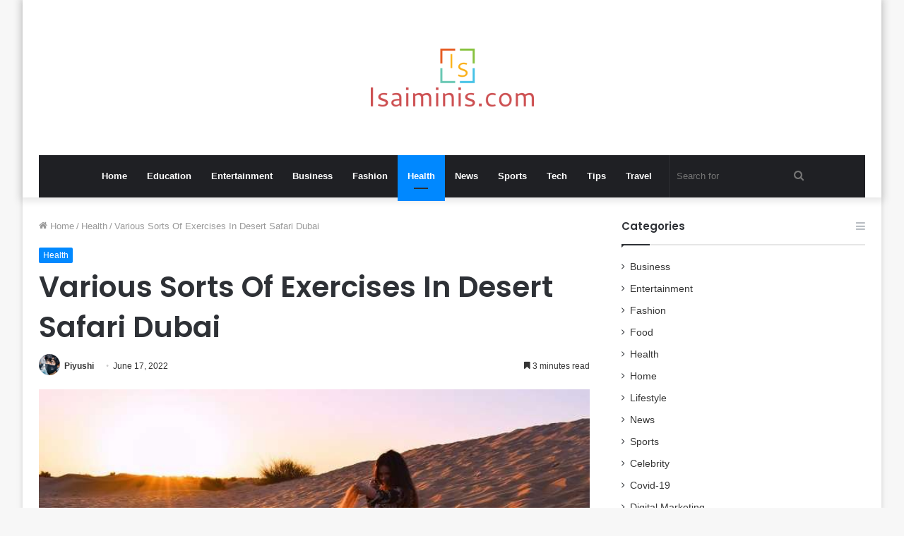

--- FILE ---
content_type: text/html; charset=UTF-8
request_url: https://isaiminis.com/various-sorts-of-exercises-in-desert-safari-dubai.html
body_size: 16491
content:
<!DOCTYPE html>
<html lang="en-US" class="" data-skin="light" prefix="og: http://ogp.me/ns#" prefix="og: https://ogp.me/ns#">
<head>
    <meta name="Code word" content="Proverka Gogetlinks 328516" />
	<meta name="google-site-verification" content="2BZPdODayuTsS5O6mZWTdxLJ873eXDKt_YFY7bvGyMU" />
	<meta charset="UTF-8" />
	<link rel="profile" href="https://gmpg.org/xfn/11" />
		<style>img:is([sizes="auto" i], [sizes^="auto," i]) { contain-intrinsic-size: 3000px 1500px }</style>
	
            <script data-no-defer="1" data-ezscrex="false" data-cfasync="false" data-pagespeed-no-defer data-cookieconsent="ignore">
                var ctPublicFunctions = {"_ajax_nonce":"a84749c7c4","_rest_nonce":"a1467c829b","_ajax_url":"\/wp-admin\/admin-ajax.php","_rest_url":"https:\/\/isaiminis.com\/wp-json\/","data__cookies_type":"native","data__ajax_type":"admin_ajax","data__bot_detector_enabled":0,"data__frontend_data_log_enabled":1,"cookiePrefix":"","wprocket_detected":false,"host_url":"isaiminis.com","text__ee_click_to_select":"Click to select the whole data","text__ee_original_email":"The original one is","text__ee_got_it":"Got it","text__ee_blocked":"Blocked","text__ee_cannot_connect":"Cannot connect","text__ee_cannot_decode":"Can not decode email. Unknown reason","text__ee_email_decoder":"CleanTalk email decoder","text__ee_wait_for_decoding":"The magic is on the way, please wait for a few seconds!","text__ee_decoding_process":"Decoding the contact data, let us a few seconds to finish."}
            </script>
        
            <script data-no-defer="1" data-ezscrex="false" data-cfasync="false" data-pagespeed-no-defer data-cookieconsent="ignore">
                var ctPublic = {"_ajax_nonce":"a84749c7c4","settings__forms__check_internal":"0","settings__forms__check_external":"0","settings__forms__force_protection":0,"settings__forms__search_test":"1","settings__data__bot_detector_enabled":0,"settings__sfw__anti_crawler":0,"blog_home":"https:\/\/isaiminis.com\/","pixel__setting":"3","pixel__enabled":false,"pixel__url":"https:\/\/moderate10-v4.cleantalk.org\/pixel\/ac4f73eb0a0bd6b51cead4ea001a2b23.gif","data__email_check_before_post":"1","data__email_check_exist_post":1,"data__cookies_type":"native","data__key_is_ok":true,"data__visible_fields_required":true,"wl_brandname":"Anti-Spam by CleanTalk","wl_brandname_short":"CleanTalk","ct_checkjs_key":365253167,"emailEncoderPassKey":"96fcfaac5ac731b470d3c5f8b8194e73","bot_detector_forms_excluded":"W10=","advancedCacheExists":false,"varnishCacheExists":false,"wc_ajax_add_to_cart":false}
            </script>
        
<!-- Search Engine Optimization by Rank Math - https://rankmath.com/ -->
<title>Various Sorts Of Exercises In Desert Safari Dubai</title>
<meta name="description" content="Arabian Nights Dubai Desert Safari is one of the main vacation goals to see and these are recorded under different classes like the best morning time safari,"/>
<meta name="robots" content="follow, index, max-snippet:-1, max-video-preview:-1, max-image-preview:large"/>
<link rel="canonical" href="https://isaiminis.com/various-sorts-of-exercises-in-desert-safari-dubai.html" />
<meta property="og:locale" content="en_US" />
<meta property="og:type" content="article" />
<meta property="og:title" content="Various Sorts Of Exercises In Desert Safari Dubai" />
<meta property="og:description" content="Arabian Nights Dubai Desert Safari is one of the main vacation goals to see and these are recorded under different classes like the best morning time safari," />
<meta property="og:url" content="https://isaiminis.com/various-sorts-of-exercises-in-desert-safari-dubai.html" />
<meta property="og:site_name" content="Isaimini" />
<meta property="article:publisher" content="https://www.facebook.com/tamilsongs.audio/" />
<meta property="article:author" content="https://www.facebook.com/tamilsongs.audio/" />
<meta property="article:section" content="Health" />
<meta property="og:updated_time" content="2022-06-18T15:39:16+06:00" />
<meta property="og:image" content="https://isaiminis.com/wp-content/uploads/2022/06/dubai-desert-safari-10.jpg" />
<meta property="og:image:secure_url" content="https://isaiminis.com/wp-content/uploads/2022/06/dubai-desert-safari-10.jpg" />
<meta property="og:image:width" content="700" />
<meta property="og:image:height" content="428" />
<meta property="og:image:alt" content="Various Sorts Of Exercises In Desert Safari Dubai" />
<meta property="og:image:type" content="image/jpeg" />
<meta name="twitter:card" content="summary_large_image" />
<meta name="twitter:title" content="Various Sorts Of Exercises In Desert Safari Dubai" />
<meta name="twitter:description" content="Arabian Nights Dubai Desert Safari is one of the main vacation goals to see and these are recorded under different classes like the best morning time safari," />
<meta name="twitter:site" content="@isaiminis" />
<meta name="twitter:creator" content="@isaiminis" />
<meta name="twitter:image" content="https://isaiminis.com/wp-content/uploads/2022/06/dubai-desert-safari-10.jpg" />
<meta name="twitter:label1" content="Written by" />
<meta name="twitter:data1" content="Piyushi" />
<meta name="twitter:label2" content="Time to read" />
<meta name="twitter:data2" content="3 minutes" />
<script type="application/ld+json" class="rank-math-schema">{"@context":"https://schema.org","@graph":[{"@type":"BreadcrumbList","@id":"https://isaiminis.com/various-sorts-of-exercises-in-desert-safari-dubai.html#breadcrumb","itemListElement":[{"@type":"ListItem","position":"1","item":{"@id":"https://isaiminis.com","name":"Home"}},{"@type":"ListItem","position":"2","item":{"@id":"https://isaiminis.com/health","name":"Health"}},{"@type":"ListItem","position":"3","item":{"@id":"https://isaiminis.com/various-sorts-of-exercises-in-desert-safari-dubai.html","name":"Various Sorts Of Exercises In Desert Safari Dubai"}}]}]}</script>
<!-- /Rank Math WordPress SEO plugin -->

<link rel="alternate" type="application/rss+xml" title="Isaimini &raquo; Feed" href="https://isaiminis.com/feed" />

<meta property="og:title" content="Various Sorts Of Exercises In Desert Safari Dubai - Isaimini" />
<meta property="og:type" content="article" />
<meta property="og:description" content="Arabian Nights Dubai Desert Safari is one of the main vacation goals to see and these are recorded u" />
<meta property="og:url" content="https://isaiminis.com/various-sorts-of-exercises-in-desert-safari-dubai.html" />
<meta property="og:site_name" content="Isaimini" />
<meta property="og:image" content="https://isaiminis.com/wp-content/uploads/2022/06/dubai-desert-safari-10.jpg" />
<script type="text/javascript">
/* <![CDATA[ */
window._wpemojiSettings = {"baseUrl":"https:\/\/s.w.org\/images\/core\/emoji\/16.0.1\/72x72\/","ext":".png","svgUrl":"https:\/\/s.w.org\/images\/core\/emoji\/16.0.1\/svg\/","svgExt":".svg","source":{"concatemoji":"https:\/\/isaiminis.com\/wp-includes\/js\/wp-emoji-release.min.js?ver=6.8.3"}};
/*! This file is auto-generated */
!function(s,n){var o,i,e;function c(e){try{var t={supportTests:e,timestamp:(new Date).valueOf()};sessionStorage.setItem(o,JSON.stringify(t))}catch(e){}}function p(e,t,n){e.clearRect(0,0,e.canvas.width,e.canvas.height),e.fillText(t,0,0);var t=new Uint32Array(e.getImageData(0,0,e.canvas.width,e.canvas.height).data),a=(e.clearRect(0,0,e.canvas.width,e.canvas.height),e.fillText(n,0,0),new Uint32Array(e.getImageData(0,0,e.canvas.width,e.canvas.height).data));return t.every(function(e,t){return e===a[t]})}function u(e,t){e.clearRect(0,0,e.canvas.width,e.canvas.height),e.fillText(t,0,0);for(var n=e.getImageData(16,16,1,1),a=0;a<n.data.length;a++)if(0!==n.data[a])return!1;return!0}function f(e,t,n,a){switch(t){case"flag":return n(e,"\ud83c\udff3\ufe0f\u200d\u26a7\ufe0f","\ud83c\udff3\ufe0f\u200b\u26a7\ufe0f")?!1:!n(e,"\ud83c\udde8\ud83c\uddf6","\ud83c\udde8\u200b\ud83c\uddf6")&&!n(e,"\ud83c\udff4\udb40\udc67\udb40\udc62\udb40\udc65\udb40\udc6e\udb40\udc67\udb40\udc7f","\ud83c\udff4\u200b\udb40\udc67\u200b\udb40\udc62\u200b\udb40\udc65\u200b\udb40\udc6e\u200b\udb40\udc67\u200b\udb40\udc7f");case"emoji":return!a(e,"\ud83e\udedf")}return!1}function g(e,t,n,a){var r="undefined"!=typeof WorkerGlobalScope&&self instanceof WorkerGlobalScope?new OffscreenCanvas(300,150):s.createElement("canvas"),o=r.getContext("2d",{willReadFrequently:!0}),i=(o.textBaseline="top",o.font="600 32px Arial",{});return e.forEach(function(e){i[e]=t(o,e,n,a)}),i}function t(e){var t=s.createElement("script");t.src=e,t.defer=!0,s.head.appendChild(t)}"undefined"!=typeof Promise&&(o="wpEmojiSettingsSupports",i=["flag","emoji"],n.supports={everything:!0,everythingExceptFlag:!0},e=new Promise(function(e){s.addEventListener("DOMContentLoaded",e,{once:!0})}),new Promise(function(t){var n=function(){try{var e=JSON.parse(sessionStorage.getItem(o));if("object"==typeof e&&"number"==typeof e.timestamp&&(new Date).valueOf()<e.timestamp+604800&&"object"==typeof e.supportTests)return e.supportTests}catch(e){}return null}();if(!n){if("undefined"!=typeof Worker&&"undefined"!=typeof OffscreenCanvas&&"undefined"!=typeof URL&&URL.createObjectURL&&"undefined"!=typeof Blob)try{var e="postMessage("+g.toString()+"("+[JSON.stringify(i),f.toString(),p.toString(),u.toString()].join(",")+"));",a=new Blob([e],{type:"text/javascript"}),r=new Worker(URL.createObjectURL(a),{name:"wpTestEmojiSupports"});return void(r.onmessage=function(e){c(n=e.data),r.terminate(),t(n)})}catch(e){}c(n=g(i,f,p,u))}t(n)}).then(function(e){for(var t in e)n.supports[t]=e[t],n.supports.everything=n.supports.everything&&n.supports[t],"flag"!==t&&(n.supports.everythingExceptFlag=n.supports.everythingExceptFlag&&n.supports[t]);n.supports.everythingExceptFlag=n.supports.everythingExceptFlag&&!n.supports.flag,n.DOMReady=!1,n.readyCallback=function(){n.DOMReady=!0}}).then(function(){return e}).then(function(){var e;n.supports.everything||(n.readyCallback(),(e=n.source||{}).concatemoji?t(e.concatemoji):e.wpemoji&&e.twemoji&&(t(e.twemoji),t(e.wpemoji)))}))}((window,document),window._wpemojiSettings);
/* ]]> */
</script>
<style id='wp-emoji-styles-inline-css' type='text/css'>

	img.wp-smiley, img.emoji {
		display: inline !important;
		border: none !important;
		box-shadow: none !important;
		height: 1em !important;
		width: 1em !important;
		margin: 0 0.07em !important;
		vertical-align: -0.1em !important;
		background: none !important;
		padding: 0 !important;
	}
</style>
<link rel='stylesheet' id='wp-block-library-css' href='https://isaiminis.com/wp-includes/css/dist/block-library/style.min.css?ver=6.8.3' type='text/css' media='all' />
<style id='wp-block-library-theme-inline-css' type='text/css'>
.wp-block-audio :where(figcaption){color:#555;font-size:13px;text-align:center}.is-dark-theme .wp-block-audio :where(figcaption){color:#ffffffa6}.wp-block-audio{margin:0 0 1em}.wp-block-code{border:1px solid #ccc;border-radius:4px;font-family:Menlo,Consolas,monaco,monospace;padding:.8em 1em}.wp-block-embed :where(figcaption){color:#555;font-size:13px;text-align:center}.is-dark-theme .wp-block-embed :where(figcaption){color:#ffffffa6}.wp-block-embed{margin:0 0 1em}.blocks-gallery-caption{color:#555;font-size:13px;text-align:center}.is-dark-theme .blocks-gallery-caption{color:#ffffffa6}:root :where(.wp-block-image figcaption){color:#555;font-size:13px;text-align:center}.is-dark-theme :root :where(.wp-block-image figcaption){color:#ffffffa6}.wp-block-image{margin:0 0 1em}.wp-block-pullquote{border-bottom:4px solid;border-top:4px solid;color:currentColor;margin-bottom:1.75em}.wp-block-pullquote cite,.wp-block-pullquote footer,.wp-block-pullquote__citation{color:currentColor;font-size:.8125em;font-style:normal;text-transform:uppercase}.wp-block-quote{border-left:.25em solid;margin:0 0 1.75em;padding-left:1em}.wp-block-quote cite,.wp-block-quote footer{color:currentColor;font-size:.8125em;font-style:normal;position:relative}.wp-block-quote:where(.has-text-align-right){border-left:none;border-right:.25em solid;padding-left:0;padding-right:1em}.wp-block-quote:where(.has-text-align-center){border:none;padding-left:0}.wp-block-quote.is-large,.wp-block-quote.is-style-large,.wp-block-quote:where(.is-style-plain){border:none}.wp-block-search .wp-block-search__label{font-weight:700}.wp-block-search__button{border:1px solid #ccc;padding:.375em .625em}:where(.wp-block-group.has-background){padding:1.25em 2.375em}.wp-block-separator.has-css-opacity{opacity:.4}.wp-block-separator{border:none;border-bottom:2px solid;margin-left:auto;margin-right:auto}.wp-block-separator.has-alpha-channel-opacity{opacity:1}.wp-block-separator:not(.is-style-wide):not(.is-style-dots){width:100px}.wp-block-separator.has-background:not(.is-style-dots){border-bottom:none;height:1px}.wp-block-separator.has-background:not(.is-style-wide):not(.is-style-dots){height:2px}.wp-block-table{margin:0 0 1em}.wp-block-table td,.wp-block-table th{word-break:normal}.wp-block-table :where(figcaption){color:#555;font-size:13px;text-align:center}.is-dark-theme .wp-block-table :where(figcaption){color:#ffffffa6}.wp-block-video :where(figcaption){color:#555;font-size:13px;text-align:center}.is-dark-theme .wp-block-video :where(figcaption){color:#ffffffa6}.wp-block-video{margin:0 0 1em}:root :where(.wp-block-template-part.has-background){margin-bottom:0;margin-top:0;padding:1.25em 2.375em}
</style>
<style id='classic-theme-styles-inline-css' type='text/css'>
/*! This file is auto-generated */
.wp-block-button__link{color:#fff;background-color:#32373c;border-radius:9999px;box-shadow:none;text-decoration:none;padding:calc(.667em + 2px) calc(1.333em + 2px);font-size:1.125em}.wp-block-file__button{background:#32373c;color:#fff;text-decoration:none}
</style>
<style id='global-styles-inline-css' type='text/css'>
:root{--wp--preset--aspect-ratio--square: 1;--wp--preset--aspect-ratio--4-3: 4/3;--wp--preset--aspect-ratio--3-4: 3/4;--wp--preset--aspect-ratio--3-2: 3/2;--wp--preset--aspect-ratio--2-3: 2/3;--wp--preset--aspect-ratio--16-9: 16/9;--wp--preset--aspect-ratio--9-16: 9/16;--wp--preset--color--black: #000000;--wp--preset--color--cyan-bluish-gray: #abb8c3;--wp--preset--color--white: #ffffff;--wp--preset--color--pale-pink: #f78da7;--wp--preset--color--vivid-red: #cf2e2e;--wp--preset--color--luminous-vivid-orange: #ff6900;--wp--preset--color--luminous-vivid-amber: #fcb900;--wp--preset--color--light-green-cyan: #7bdcb5;--wp--preset--color--vivid-green-cyan: #00d084;--wp--preset--color--pale-cyan-blue: #8ed1fc;--wp--preset--color--vivid-cyan-blue: #0693e3;--wp--preset--color--vivid-purple: #9b51e0;--wp--preset--gradient--vivid-cyan-blue-to-vivid-purple: linear-gradient(135deg,rgba(6,147,227,1) 0%,rgb(155,81,224) 100%);--wp--preset--gradient--light-green-cyan-to-vivid-green-cyan: linear-gradient(135deg,rgb(122,220,180) 0%,rgb(0,208,130) 100%);--wp--preset--gradient--luminous-vivid-amber-to-luminous-vivid-orange: linear-gradient(135deg,rgba(252,185,0,1) 0%,rgba(255,105,0,1) 100%);--wp--preset--gradient--luminous-vivid-orange-to-vivid-red: linear-gradient(135deg,rgba(255,105,0,1) 0%,rgb(207,46,46) 100%);--wp--preset--gradient--very-light-gray-to-cyan-bluish-gray: linear-gradient(135deg,rgb(238,238,238) 0%,rgb(169,184,195) 100%);--wp--preset--gradient--cool-to-warm-spectrum: linear-gradient(135deg,rgb(74,234,220) 0%,rgb(151,120,209) 20%,rgb(207,42,186) 40%,rgb(238,44,130) 60%,rgb(251,105,98) 80%,rgb(254,248,76) 100%);--wp--preset--gradient--blush-light-purple: linear-gradient(135deg,rgb(255,206,236) 0%,rgb(152,150,240) 100%);--wp--preset--gradient--blush-bordeaux: linear-gradient(135deg,rgb(254,205,165) 0%,rgb(254,45,45) 50%,rgb(107,0,62) 100%);--wp--preset--gradient--luminous-dusk: linear-gradient(135deg,rgb(255,203,112) 0%,rgb(199,81,192) 50%,rgb(65,88,208) 100%);--wp--preset--gradient--pale-ocean: linear-gradient(135deg,rgb(255,245,203) 0%,rgb(182,227,212) 50%,rgb(51,167,181) 100%);--wp--preset--gradient--electric-grass: linear-gradient(135deg,rgb(202,248,128) 0%,rgb(113,206,126) 100%);--wp--preset--gradient--midnight: linear-gradient(135deg,rgb(2,3,129) 0%,rgb(40,116,252) 100%);--wp--preset--font-size--small: 13px;--wp--preset--font-size--medium: 20px;--wp--preset--font-size--large: 36px;--wp--preset--font-size--x-large: 42px;--wp--preset--spacing--20: 0.44rem;--wp--preset--spacing--30: 0.67rem;--wp--preset--spacing--40: 1rem;--wp--preset--spacing--50: 1.5rem;--wp--preset--spacing--60: 2.25rem;--wp--preset--spacing--70: 3.38rem;--wp--preset--spacing--80: 5.06rem;--wp--preset--shadow--natural: 6px 6px 9px rgba(0, 0, 0, 0.2);--wp--preset--shadow--deep: 12px 12px 50px rgba(0, 0, 0, 0.4);--wp--preset--shadow--sharp: 6px 6px 0px rgba(0, 0, 0, 0.2);--wp--preset--shadow--outlined: 6px 6px 0px -3px rgba(255, 255, 255, 1), 6px 6px rgba(0, 0, 0, 1);--wp--preset--shadow--crisp: 6px 6px 0px rgba(0, 0, 0, 1);}:where(.is-layout-flex){gap: 0.5em;}:where(.is-layout-grid){gap: 0.5em;}body .is-layout-flex{display: flex;}.is-layout-flex{flex-wrap: wrap;align-items: center;}.is-layout-flex > :is(*, div){margin: 0;}body .is-layout-grid{display: grid;}.is-layout-grid > :is(*, div){margin: 0;}:where(.wp-block-columns.is-layout-flex){gap: 2em;}:where(.wp-block-columns.is-layout-grid){gap: 2em;}:where(.wp-block-post-template.is-layout-flex){gap: 1.25em;}:where(.wp-block-post-template.is-layout-grid){gap: 1.25em;}.has-black-color{color: var(--wp--preset--color--black) !important;}.has-cyan-bluish-gray-color{color: var(--wp--preset--color--cyan-bluish-gray) !important;}.has-white-color{color: var(--wp--preset--color--white) !important;}.has-pale-pink-color{color: var(--wp--preset--color--pale-pink) !important;}.has-vivid-red-color{color: var(--wp--preset--color--vivid-red) !important;}.has-luminous-vivid-orange-color{color: var(--wp--preset--color--luminous-vivid-orange) !important;}.has-luminous-vivid-amber-color{color: var(--wp--preset--color--luminous-vivid-amber) !important;}.has-light-green-cyan-color{color: var(--wp--preset--color--light-green-cyan) !important;}.has-vivid-green-cyan-color{color: var(--wp--preset--color--vivid-green-cyan) !important;}.has-pale-cyan-blue-color{color: var(--wp--preset--color--pale-cyan-blue) !important;}.has-vivid-cyan-blue-color{color: var(--wp--preset--color--vivid-cyan-blue) !important;}.has-vivid-purple-color{color: var(--wp--preset--color--vivid-purple) !important;}.has-black-background-color{background-color: var(--wp--preset--color--black) !important;}.has-cyan-bluish-gray-background-color{background-color: var(--wp--preset--color--cyan-bluish-gray) !important;}.has-white-background-color{background-color: var(--wp--preset--color--white) !important;}.has-pale-pink-background-color{background-color: var(--wp--preset--color--pale-pink) !important;}.has-vivid-red-background-color{background-color: var(--wp--preset--color--vivid-red) !important;}.has-luminous-vivid-orange-background-color{background-color: var(--wp--preset--color--luminous-vivid-orange) !important;}.has-luminous-vivid-amber-background-color{background-color: var(--wp--preset--color--luminous-vivid-amber) !important;}.has-light-green-cyan-background-color{background-color: var(--wp--preset--color--light-green-cyan) !important;}.has-vivid-green-cyan-background-color{background-color: var(--wp--preset--color--vivid-green-cyan) !important;}.has-pale-cyan-blue-background-color{background-color: var(--wp--preset--color--pale-cyan-blue) !important;}.has-vivid-cyan-blue-background-color{background-color: var(--wp--preset--color--vivid-cyan-blue) !important;}.has-vivid-purple-background-color{background-color: var(--wp--preset--color--vivid-purple) !important;}.has-black-border-color{border-color: var(--wp--preset--color--black) !important;}.has-cyan-bluish-gray-border-color{border-color: var(--wp--preset--color--cyan-bluish-gray) !important;}.has-white-border-color{border-color: var(--wp--preset--color--white) !important;}.has-pale-pink-border-color{border-color: var(--wp--preset--color--pale-pink) !important;}.has-vivid-red-border-color{border-color: var(--wp--preset--color--vivid-red) !important;}.has-luminous-vivid-orange-border-color{border-color: var(--wp--preset--color--luminous-vivid-orange) !important;}.has-luminous-vivid-amber-border-color{border-color: var(--wp--preset--color--luminous-vivid-amber) !important;}.has-light-green-cyan-border-color{border-color: var(--wp--preset--color--light-green-cyan) !important;}.has-vivid-green-cyan-border-color{border-color: var(--wp--preset--color--vivid-green-cyan) !important;}.has-pale-cyan-blue-border-color{border-color: var(--wp--preset--color--pale-cyan-blue) !important;}.has-vivid-cyan-blue-border-color{border-color: var(--wp--preset--color--vivid-cyan-blue) !important;}.has-vivid-purple-border-color{border-color: var(--wp--preset--color--vivid-purple) !important;}.has-vivid-cyan-blue-to-vivid-purple-gradient-background{background: var(--wp--preset--gradient--vivid-cyan-blue-to-vivid-purple) !important;}.has-light-green-cyan-to-vivid-green-cyan-gradient-background{background: var(--wp--preset--gradient--light-green-cyan-to-vivid-green-cyan) !important;}.has-luminous-vivid-amber-to-luminous-vivid-orange-gradient-background{background: var(--wp--preset--gradient--luminous-vivid-amber-to-luminous-vivid-orange) !important;}.has-luminous-vivid-orange-to-vivid-red-gradient-background{background: var(--wp--preset--gradient--luminous-vivid-orange-to-vivid-red) !important;}.has-very-light-gray-to-cyan-bluish-gray-gradient-background{background: var(--wp--preset--gradient--very-light-gray-to-cyan-bluish-gray) !important;}.has-cool-to-warm-spectrum-gradient-background{background: var(--wp--preset--gradient--cool-to-warm-spectrum) !important;}.has-blush-light-purple-gradient-background{background: var(--wp--preset--gradient--blush-light-purple) !important;}.has-blush-bordeaux-gradient-background{background: var(--wp--preset--gradient--blush-bordeaux) !important;}.has-luminous-dusk-gradient-background{background: var(--wp--preset--gradient--luminous-dusk) !important;}.has-pale-ocean-gradient-background{background: var(--wp--preset--gradient--pale-ocean) !important;}.has-electric-grass-gradient-background{background: var(--wp--preset--gradient--electric-grass) !important;}.has-midnight-gradient-background{background: var(--wp--preset--gradient--midnight) !important;}.has-small-font-size{font-size: var(--wp--preset--font-size--small) !important;}.has-medium-font-size{font-size: var(--wp--preset--font-size--medium) !important;}.has-large-font-size{font-size: var(--wp--preset--font-size--large) !important;}.has-x-large-font-size{font-size: var(--wp--preset--font-size--x-large) !important;}
:where(.wp-block-post-template.is-layout-flex){gap: 1.25em;}:where(.wp-block-post-template.is-layout-grid){gap: 1.25em;}
:where(.wp-block-columns.is-layout-flex){gap: 2em;}:where(.wp-block-columns.is-layout-grid){gap: 2em;}
:root :where(.wp-block-pullquote){font-size: 1.5em;line-height: 1.6;}
</style>
<link rel='stylesheet' id='cleantalk-public-css-css' href='https://isaiminis.com/wp-content/plugins/cleantalk-spam-protect/css/cleantalk-public.min.css?ver=6.55_1745997487' type='text/css' media='all' />
<link rel='stylesheet' id='cleantalk-email-decoder-css-css' href='https://isaiminis.com/wp-content/plugins/cleantalk-spam-protect/css/cleantalk-email-decoder.min.css?ver=6.55_1745997487' type='text/css' media='all' />
<link rel='stylesheet' id='tie-css-base-css' href='https://isaiminis.com/wp-content/themes/jannah1/assets/css/base.min.css?ver=5.3.3' type='text/css' media='all' />
<link rel='stylesheet' id='tie-css-styles-css' href='https://isaiminis.com/wp-content/themes/jannah1/assets/css/style.min.css?ver=5.3.3' type='text/css' media='all' />
<link rel='stylesheet' id='tie-css-widgets-css' href='https://isaiminis.com/wp-content/themes/jannah1/assets/css/widgets.min.css?ver=5.3.3' type='text/css' media='all' />
<link rel='stylesheet' id='tie-css-helpers-css' href='https://isaiminis.com/wp-content/themes/jannah1/assets/css/helpers.min.css?ver=5.3.3' type='text/css' media='all' />
<link rel='stylesheet' id='tie-fontawesome5-css' href='https://isaiminis.com/wp-content/themes/jannah1/assets/css/fontawesome.css?ver=5.3.3' type='text/css' media='all' />
<link rel='stylesheet' id='tie-css-ilightbox-css' href='https://isaiminis.com/wp-content/themes/jannah1/assets/ilightbox/dark-skin/skin.css?ver=5.3.3' type='text/css' media='all' />
<link rel='stylesheet' id='tie-css-single-css' href='https://isaiminis.com/wp-content/themes/jannah1/assets/css/single.min.css?ver=5.3.3' type='text/css' media='all' />
<link rel='stylesheet' id='tie-css-print-css' href='https://isaiminis.com/wp-content/themes/jannah1/assets/css/print.css?ver=5.3.3' type='text/css' media='print' />
<style id='tie-css-print-inline-css' type='text/css'>
.wf-active .logo-text,.wf-active h1,.wf-active h2,.wf-active h3,.wf-active h4,.wf-active h5,.wf-active h6,.wf-active .the-subtitle{font-family: 'Poppins';}
</style>
<script type="text/javascript" src="https://isaiminis.com/wp-content/plugins/cleantalk-spam-protect/js/apbct-public-bundle.min.js?ver=6.55_1745997487" id="apbct-public-bundle-js-js"></script>
<script type="text/javascript" src="https://isaiminis.com/wp-includes/js/jquery/jquery.min.js?ver=3.7.1" id="jquery-core-js"></script>
<script type="text/javascript" src="https://isaiminis.com/wp-includes/js/jquery/jquery-migrate.min.js?ver=3.4.1" id="jquery-migrate-js"></script>
<link rel="https://api.w.org/" href="https://isaiminis.com/wp-json/" /><link rel="alternate" title="JSON" type="application/json" href="https://isaiminis.com/wp-json/wp/v2/posts/40474" /><link rel="EditURI" type="application/rsd+xml" title="RSD" href="https://isaiminis.com/xmlrpc.php?rsd" />
<meta name="generator" content="WordPress 6.8.3" />
<link rel='shortlink' href='https://isaiminis.com/?p=40474' />
<link rel="alternate" title="oEmbed (JSON)" type="application/json+oembed" href="https://isaiminis.com/wp-json/oembed/1.0/embed?url=https%3A%2F%2Fisaiminis.com%2Fvarious-sorts-of-exercises-in-desert-safari-dubai.html" />
<link rel="alternate" title="oEmbed (XML)" type="text/xml+oembed" href="https://isaiminis.com/wp-json/oembed/1.0/embed?url=https%3A%2F%2Fisaiminis.com%2Fvarious-sorts-of-exercises-in-desert-safari-dubai.html&#038;format=xml" />
 <meta name="description" content="Arabian Nights Dubai Desert Safari is one of the main vacation goals to see and these are recorded under different classes like the best morning time" /><meta http-equiv="X-UA-Compatible" content="IE=edge">
<meta name="theme-color" content="#0088ff" /><meta name="viewport" content="width=device-width, initial-scale=1.0" /><link rel="icon" href="https://isaiminis.com/wp-content/uploads/2022/08/cropped-isaiminis-fav-32x32.png" sizes="32x32" />
<link rel="icon" href="https://isaiminis.com/wp-content/uploads/2022/08/cropped-isaiminis-fav-192x192.png" sizes="192x192" />
<link rel="apple-touch-icon" href="https://isaiminis.com/wp-content/uploads/2022/08/cropped-isaiminis-fav-180x180.png" />
<meta name="msapplication-TileImage" content="https://isaiminis.com/wp-content/uploads/2022/08/cropped-isaiminis-fav-270x270.png" />
</head>

<body id="tie-body" class="wp-singular post-template-default single single-post postid-40474 single-format-standard wp-theme-jannah1 boxed-layout wrapper-has-shadow block-head-1 magazine2 is-thumb-overlay-disabled is-desktop is-header-layout-2 sidebar-right has-sidebar post-layout-1 narrow-title-narrow-media is-standard-format has-mobile-share">



<div class="background-overlay">

	<div id="tie-container" class="site tie-container">

		
		<div id="tie-wrapper">

			
<header id="theme-header" class="theme-header header-layout-2 main-nav-dark main-nav-default-dark main-nav-below main-nav-boxed no-stream-item has-shadow has-normal-width-logo mobile-header-default">
	
<div class="container header-container">
	<div class="tie-row logo-row">

		
		<div class="logo-wrapper">
			<div class="tie-col-md-4 logo-container clearfix">
				<div id="mobile-header-components-area_1" class="mobile-header-components"><ul class="components"><li class="mobile-component_menu custom-menu-link"><a href="#" id="mobile-menu-icon" class=""><span class="tie-mobile-menu-icon nav-icon is-layout-1"></span><span class="screen-reader-text">Menu</span></a></li></ul></div>
		<div id="logo" class="image-logo" >

			
			<a title="Isaimini" href="https://isaiminis.com/">
				
				<picture class="tie-logo-default tie-logo-picture">
					<source class="tie-logo-source-default tie-logo-source" srcset="https://isaiminis.com/wp-content/uploads/2021/02/logos.png">
					<img class="tie-logo-img-default tie-logo-img" src="https://isaiminis.com/wp-content/uploads/2021/02/logos.png" alt="Isaimini" width="231" height="140" style="max-height:140px; width: auto;" />
				</picture>
						</a>

			
		</div><!-- #logo /-->

		<div id="mobile-header-components-area_2" class="mobile-header-components"><ul class="components"><li class="mobile-component_search custom-menu-link">
				<a href="#" class="tie-search-trigger-mobile">
					<span class="tie-icon-search tie-search-icon" aria-hidden="true"></span>
					<span class="screen-reader-text">Search for</span>
				</a>
			</li></ul></div>			</div><!-- .tie-col /-->
		</div><!-- .logo-wrapper /-->

		
	</div><!-- .tie-row /-->
</div><!-- .container /-->

<div class="main-nav-wrapper">
	<nav id="main-nav" data-skin="search-in-main-nav" class="main-nav header-nav live-search-parent"  aria-label="Primary Navigation">
		<div class="container">

			<div class="main-menu-wrapper">

				
				<div id="menu-components-wrap">

					
					<div class="main-menu main-menu-wrap tie-alignleft">
						<div id="main-nav-menu" class="main-menu header-menu"><ul id="menu-header" class="menu" role="menubar"><li id="menu-item-7650" class="menu-item menu-item-type-custom menu-item-object-custom menu-item-home menu-item-7650"><a href="https://isaiminis.com/">Home</a></li>
<li id="menu-item-47700" class="menu-item menu-item-type-taxonomy menu-item-object-category menu-item-47700"><a href="https://isaiminis.com/education">Education</a></li>
<li id="menu-item-47701" class="menu-item menu-item-type-taxonomy menu-item-object-category menu-item-47701"><a href="https://isaiminis.com/entertainment">Entertainment</a></li>
<li id="menu-item-24021" class="menu-item menu-item-type-taxonomy menu-item-object-category menu-item-24021"><a href="https://isaiminis.com/business">Business</a></li>
<li id="menu-item-24022" class="menu-item menu-item-type-taxonomy menu-item-object-category menu-item-24022"><a href="https://isaiminis.com/fashion">Fashion</a></li>
<li id="menu-item-24024" class="menu-item menu-item-type-taxonomy menu-item-object-category current-post-ancestor current-menu-parent current-post-parent menu-item-24024 tie-current-menu"><a href="https://isaiminis.com/health">Health</a></li>
<li id="menu-item-33922" class="menu-item menu-item-type-taxonomy menu-item-object-category menu-item-33922"><a href="https://isaiminis.com/news">News</a></li>
<li id="menu-item-47702" class="menu-item menu-item-type-taxonomy menu-item-object-category menu-item-47702"><a href="https://isaiminis.com/sports">Sports</a></li>
<li id="menu-item-33924" class="menu-item menu-item-type-taxonomy menu-item-object-category menu-item-33924"><a href="https://isaiminis.com/technology">Tech</a></li>
<li id="menu-item-47703" class="menu-item menu-item-type-taxonomy menu-item-object-category menu-item-47703"><a href="https://isaiminis.com/tips">Tips</a></li>
<li id="menu-item-47704" class="menu-item menu-item-type-taxonomy menu-item-object-category menu-item-47704"><a href="https://isaiminis.com/travel">Travel</a></li>
</ul></div>					</div><!-- .main-menu.tie-alignleft /-->

					<ul class="components">		<li class="search-bar menu-item custom-menu-link" aria-label="Search">
			<form method="get" id="search" action="https://isaiminis.com/">
				<input id="search-input" class="is-ajax-search"  inputmode="search" type="text" name="s" title="Search for" placeholder="Search for" />
				<button id="search-submit" type="submit">
					<span class="tie-icon-search tie-search-icon" aria-hidden="true"></span>
					<span class="screen-reader-text">Search for</span>
				</button>
			</form>
		</li>
		</ul><!-- Components -->
				</div><!-- #menu-components-wrap /-->
			</div><!-- .main-menu-wrapper /-->
		</div><!-- .container /-->
	</nav><!-- #main-nav /-->
</div><!-- .main-nav-wrapper /-->

</header>

<div id="content" class="site-content container"><div id="main-content-row" class="tie-row main-content-row">

<div class="main-content tie-col-md-8 tie-col-xs-12" role="main">

	
	<article id="the-post" class="container-wrapper post-content tie-standard">

		
<header class="entry-header-outer">

	<nav id="breadcrumb"><a href="https://isaiminis.com/"><span class="tie-icon-home" aria-hidden="true"></span> Home</a><em class="delimiter">/</em><a href="https://isaiminis.com/health">Health</a><em class="delimiter">/</em><span class="current">Various Sorts Of Exercises In Desert Safari Dubai</span></nav><script type="application/ld+json">{"@context":"http:\/\/schema.org","@type":"BreadcrumbList","@id":"#Breadcrumb","itemListElement":[{"@type":"ListItem","position":1,"item":{"name":"Home","@id":"https:\/\/isaiminis.com\/"}},{"@type":"ListItem","position":2,"item":{"name":"Health","@id":"https:\/\/isaiminis.com\/health"}}]}</script>
	<div class="entry-header">

		<span class="post-cat-wrap"><a class="post-cat tie-cat-102" href="https://isaiminis.com/health">Health</a></span>
		<h1 class="post-title entry-title">Various Sorts Of Exercises In Desert Safari Dubai</h1>

		<div id="single-post-meta" class="post-meta clearfix"><span class="author-meta single-author with-avatars"><span class="meta-item meta-author-wrapper meta-author-1">
						<span class="meta-author-avatar">
							<a href="https://isaiminis.com/author/piyushi"><img alt="" src="https://isaiminis.com/wp-content/uploads/2025/06/Piyushi.webp" class="avatar avatar-140 photo" height="140" width="140"></a>
						</span>
					<span class="meta-author"><a href="https://isaiminis.com/author/piyushi" class="author-name tie-icon" title="Piyushi">Piyushi</a></span></span></span><span class="date meta-item tie-icon">June 17, 2022</span><div class="tie-alignright"><span class="meta-reading-time meta-item"><span class="tie-icon-bookmark" aria-hidden="true"></span> 3 minutes read</span> </div></div><!-- .post-meta -->	</div><!-- .entry-header /-->

	
	
</header><!-- .entry-header-outer /-->

<div  class="featured-area"><div class="featured-area-inner"><figure class="single-featured-image"><img width="700" height="428" src="https://isaiminis.com/wp-content/uploads/2022/06/dubai-desert-safari-10.jpg" class="attachment-jannah-image-post size-jannah-image-post wp-post-image" alt="dubai desert safari 10" is_main_img="1" decoding="async" fetchpriority="high" srcset="https://isaiminis.com/wp-content/uploads/2022/06/dubai-desert-safari-10.jpg 700w, https://isaiminis.com/wp-content/uploads/2022/06/dubai-desert-safari-10-300x183.jpg 300w" sizes="(max-width: 700px) 100vw, 700px"></figure></div></div>
		<div class="entry-content entry clearfix">

			
			<p><a href="https://www.dubaidesertsafaris.com/"><strong>Arabian Nights Dubai Desert Safari</strong></a> is one of the main vacation goals to see and these are recorded under different classes like the best morning time safari, stunning Evening Safari and even you can admire the great combo of morning and Evening Tour deals In the desert. Sand ordeals, stunninf, and the great Tanura dance show, popular hip twirling show in the Safari Dubai, and great Ridge slamming along with awesome Fire show are the best Safari Desert Dubai Deals.</p>
<p><strong>Desert Safari:</strong></p>
<p>Riding a bike in the <strong>Arabian Nights Dubai Desert Safari</strong>, a 4&#215;4 auto riding, and great camel riding are some primary attractions of Safari Deals. And these will draw in explorers across the globe. Further, we are strongly suggested every individual who visits the city of Dubai always recall to go once to the great Desert Safari on the Dubai Tour. A definitive comprehensive, lavish share with the core of the fresh rises of the Desert Protection Hold.</p>
<p>Begin your interest in a safari tour in a perfect hill drive and show up at the short-term camp by taking a short camel. Watch the stunning dusk with sundowners and relish the serenity of the great Safari Desert Dubai. Remain in an exclusive tent with a secret deck and eat on a delectable set menu served under the stars. Experience a startling Evening Desert Safari Tour with your loved ones.</p>
<p><strong>Perfect Tour Guide With Complete Desert Safari Dubai Overview:</strong></p>
<p>On the other hand, dine in a superb morning safari in the desert with a lot to see and do. So vacate the Dubai city and explore the best and most stunning Dubai Safari Tour. However, the best and the well-trained safari trip guide will gather you from the home, or inn in a common 4-wheel drive vehicle. So drive to the best resort and Dubai Safari Location where you will take an astonishing morning rise drive with the perfect Safari Deals.</p>
<p>In other words, take a stab at the daring and best sandboarding in the sand ridges of the Desert In Dubai, it is very much like startling snowboarding over the sand rises yet on perfect sand, assuming the rainclouds hold back in the Dubai Desert. On the other hand, unwind at the best campground of Dubai Safari and dine in a light breakfast of safari in the morning that is prepacked and fixed. A morning safari permits you to dig into the best present-day desert encounters.</p>
<p>A Desert Safari is the most famous traveler movement that Dubai brings to the table for its guests. In Self drive safari vacationers come to the safari point by themselves. An unquestionable requirement for every individual who is visiting UAE. A memory to impart to your loved ones back home, This is one safari you cant truly do back home. We suggest it profoundly and it will merit each penny spend.</p>
<p><strong>Quad Bicycle</strong></p>
<p>Desert Safari tour with awesome quad trekking by us offers an activity-stuffed outing to assist you with exploring this amazing area of desert. All in all, you will be gotten from any of your Palace or staying area by our colleague for a bold and best desert safari from Dubai Tour which contains incredible drills like startling and daring dune buggy ride, camel ride, visual open doors with Arabic ensembles, best Shisha smoking and great henna planning with Desert Safari Dubai.</p>
<p>This particular Desert Safar in Dubai visit yet contains a thrilling 40 minutes great quad bicycle ride for the tourists. This incredible quad bicycle ride, controlled by 350cc is an awesome adrenaline-siphoning trend for you to encounter the best moments in the desert. In this way, stand by no further and come go along with us for a wonderful day in the Evening Desert Safari! Join in this incredible Safari Dubai Tour.</p>
<p><strong>Bedouin Camp:</strong></p>
<p>Inside the great Bedouin-styled Dubai Safari Desert camp unwind, sit back, and dine in the perfect and startling Tanoura Dance show event, best Hip twirl movement, and Fire Show in the awesome Dubai Evening Safari. Ladies can get amazing henna painting; Nearby outfits for snap meetings, and the best photography with incredible Bedouin Falcon are different features.</p>
<p>Supper will be served toward the finish of the show with both veg/non-veg mainland dishes and barbecued BBQ dishes will be served in this cheapest Desert Safari Dubai Tour. After a remarkable experience venture, we will drop you back at your get areas.</p>
<p><a href="https://dubaidesertsafaris.com/"><strong>Book Now Today</strong></a></p>

			
		</div><!-- .entry-content /-->

				<div id="post-extra-info">
			<div class="theiaStickySidebar">
				<div id="single-post-meta" class="post-meta clearfix"><span class="author-meta single-author with-avatars"><span class="meta-item meta-author-wrapper meta-author-1">
						<span class="meta-author-avatar">
							<a href="https://isaiminis.com/author/piyushi"><img alt="" src="https://isaiminis.com/wp-content/uploads/2025/06/Piyushi.webp" class="avatar avatar-140 photo" height="140" width="140"></a>
						</span>
					<span class="meta-author"><a href="https://isaiminis.com/author/piyushi" class="author-name tie-icon" title="Piyushi">Piyushi</a></span></span></span><span class="date meta-item tie-icon">June 17, 2022</span><div class="tie-alignright"><span class="meta-reading-time meta-item"><span class="tie-icon-bookmark" aria-hidden="true"></span> 3 minutes read</span> </div></div><!-- .post-meta -->			</div>
		</div>

		<div class="clearfix"></div>
		<script id="tie-schema-json" type="application/ld+json">{"@context":"http:\/\/schema.org","@type":"Article","dateCreated":"2022-06-17T17:05:45+06:00","datePublished":"2022-06-17T17:05:45+06:00","dateModified":"2022-06-18T15:39:16+06:00","headline":"Various Sorts Of Exercises In Desert Safari Dubai","name":"Various Sorts Of Exercises In Desert Safari Dubai","keywords":[],"url":"https:\/\/isaiminis.com\/various-sorts-of-exercises-in-desert-safari-dubai.html","description":"Arabian Nights Dubai Desert Safari is one of the main vacation goals to see and these are recorded under different classes like the best morning time safari, stunning Evening Safari and even you can a","copyrightYear":"2022","articleSection":"Health","articleBody":"Arabian Nights Dubai Desert Safari is one of the main vacation goals to see and these are recorded under different classes like the best morning time safari, stunning Evening Safari and even you can admire the great combo of morning and Evening Tour deals In the desert. Sand ordeals, stunninf, and the great Tanura dance show, popular hip twirling show in the Safari Dubai, and great Ridge slamming along with awesome Fire show are the best Safari Desert Dubai Deals.\r\n\r\nDesert Safari:\r\n\r\nRiding a bike in the Arabian Nights Dubai Desert Safari, a 4x4 auto riding, and great camel riding are some primary attractions of Safari Deals. And these will draw in explorers across the globe. Further, we are strongly suggested every individual who visits the city of Dubai always recall to go once to the great Desert Safari on the Dubai Tour. A definitive comprehensive, lavish share with the core of the fresh rises of the Desert Protection Hold.\r\n\r\nBegin your interest in a safari tour in a perfect hill drive and show up at the short-term camp by taking a short camel. Watch the stunning dusk with sundowners and relish the serenity of the great Safari Desert Dubai. Remain in an exclusive tent with a secret deck and eat on a delectable set menu served under the stars. Experience a startling Evening Desert Safari Tour with your loved ones.\r\n\r\nPerfect Tour Guide With Complete Desert Safari Dubai Overview:\r\n\r\nOn the other hand, dine in a superb morning safari in the desert with a lot to see and do. So vacate the Dubai city and explore the best and most stunning Dubai Safari Tour. However, the best and the well-trained safari trip guide will gather you from the home, or inn in a common 4-wheel drive vehicle. So drive to the best resort and Dubai Safari Location where you will take an astonishing morning rise drive with the perfect Safari Deals.\r\n\r\nIn other words, take a stab at the daring and best sandboarding in the sand ridges of the Desert In Dubai, it is very much like startling snowboarding over the sand rises yet on perfect sand, assuming the rainclouds hold back in the Dubai Desert. On the other hand, unwind at the best campground of Dubai Safari and dine in a light breakfast of safari in the morning that is prepacked and fixed. A morning safari permits you to dig into the best present-day desert encounters.\r\n\r\nA Desert Safari is the most famous traveler movement that Dubai brings to the table for its guests. In Self drive safari vacationers come to the safari point by themselves. An unquestionable requirement for every individual who is visiting UAE. A memory to impart to your loved ones back home, This is one safari you cant truly do back home. We suggest it profoundly and it will merit each penny spend.\r\n\r\nQuad Bicycle\r\n\r\nDesert Safari tour with awesome quad trekking by us offers an activity-stuffed outing to assist you with exploring this amazing area of desert. All in all, you will be gotten from any of your Palace or staying area by our colleague for a bold and best desert safari from Dubai Tour which contains incredible drills like startling and daring dune buggy ride, camel ride, visual open doors with Arabic ensembles, best Shisha smoking and great henna planning with Desert Safari Dubai.\r\n\r\nThis particular Desert Safar in Dubai visit yet contains a thrilling 40 minutes great quad bicycle ride for the tourists. This incredible quad bicycle ride, controlled by 350cc is an awesome adrenaline-siphoning trend for you to encounter the best moments in the desert. In this way, stand by no further and come go along with us for a wonderful day in the Evening Desert Safari! Join in this incredible Safari Dubai Tour.\r\n\r\nBedouin Camp:\r\n\r\nInside the great Bedouin-styled Dubai Safari Desert camp unwind, sit back, and dine in the perfect and startling Tanoura Dance show event, best Hip twirl movement, and Fire Show in the awesome Dubai Evening Safari. Ladies can get amazing henna painting; Nearby outfits for snap meetings, and the best photography with incredible Bedouin Falcon are different features.\r\n\r\nSupper will be served toward the finish of the show with both veg\/non-veg mainland dishes and barbecued BBQ dishes will be served in this cheapest Desert Safari Dubai Tour. After a remarkable experience venture, we will drop you back at your get areas.\r\n\r\nBook Now Today","publisher":{"@id":"#Publisher","@type":"Organization","name":"Isaimini","logo":{"@type":"ImageObject","url":"https:\/\/isaiminis.com\/wp-content\/uploads\/2021\/02\/logos.png"}},"sourceOrganization":{"@id":"#Publisher"},"copyrightHolder":{"@id":"#Publisher"},"mainEntityOfPage":{"@type":"WebPage","@id":"https:\/\/isaiminis.com\/various-sorts-of-exercises-in-desert-safari-dubai.html","breadcrumb":{"@id":"#Breadcrumb"}},"author":{"@type":"Person","name":"Piyushi","url":"https:\/\/isaiminis.com\/author\/piyushi"},"image":{"@type":"ImageObject","url":"https:\/\/isaiminis.com\/wp-content\/uploads\/2022\/06\/dubai-desert-safari-10.jpg","width":1200,"height":428}}</script>
		<div id="share-buttons-bottom" class="share-buttons share-buttons-bottom">
			<div class="share-links ">
				
				<a href="https://www.facebook.com/sharer.php?u=https://isaiminis.com/various-sorts-of-exercises-in-desert-safari-dubai.html" rel="external noopener nofollow" title="Facebook" target="_blank" class="facebook-share-btn  large-share-button" data-raw="https://www.facebook.com/sharer.php?u={post_link}">
					<span class="share-btn-icon tie-icon-facebook"></span> <span class="social-text">Facebook</span>
				</a>
				<a href="https://twitter.com/intent/tweet?text=Various%20Sorts%20Of%20Exercises%20In%20Desert%20Safari%20Dubai&#038;url=https://isaiminis.com/various-sorts-of-exercises-in-desert-safari-dubai.html" rel="external noopener nofollow" title="Twitter" target="_blank" class="twitter-share-btn  large-share-button" data-raw="https://twitter.com/intent/tweet?text={post_title}&amp;url={post_link}">
					<span class="share-btn-icon tie-icon-twitter"></span> <span class="social-text">Twitter</span>
				</a>
				<a href="https://www.linkedin.com/shareArticle?mini=true&#038;url=https://isaiminis.com/various-sorts-of-exercises-in-desert-safari-dubai.html&#038;title=Various%20Sorts%20Of%20Exercises%20In%20Desert%20Safari%20Dubai" rel="external noopener nofollow" title="LinkedIn" target="_blank" class="linkedin-share-btn " data-raw="https://www.linkedin.com/shareArticle?mini=true&amp;url={post_full_link}&amp;title={post_title}">
					<span class="share-btn-icon tie-icon-linkedin"></span> <span class="screen-reader-text">LinkedIn</span>
				</a>
				<a href="https://www.tumblr.com/share/link?url=https://isaiminis.com/various-sorts-of-exercises-in-desert-safari-dubai.html&#038;name=Various%20Sorts%20Of%20Exercises%20In%20Desert%20Safari%20Dubai" rel="external noopener nofollow" title="Tumblr" target="_blank" class="tumblr-share-btn " data-raw="https://www.tumblr.com/share/link?url={post_link}&amp;name={post_title}">
					<span class="share-btn-icon tie-icon-tumblr"></span> <span class="screen-reader-text">Tumblr</span>
				</a>
				<a href="https://pinterest.com/pin/create/button/?url=https://isaiminis.com/various-sorts-of-exercises-in-desert-safari-dubai.html&#038;description=Various%20Sorts%20Of%20Exercises%20In%20Desert%20Safari%20Dubai&#038;media=https://isaiminis.com/wp-content/uploads/2022/06/dubai-desert-safari-10.jpg" rel="external noopener nofollow" title="Pinterest" target="_blank" class="pinterest-share-btn " data-raw="https://pinterest.com/pin/create/button/?url={post_link}&amp;description={post_title}&amp;media={post_img}">
					<span class="share-btn-icon tie-icon-pinterest"></span> <span class="screen-reader-text">Pinterest</span>
				</a>
				<a href="https://reddit.com/submit?url=https://isaiminis.com/various-sorts-of-exercises-in-desert-safari-dubai.html&#038;title=Various%20Sorts%20Of%20Exercises%20In%20Desert%20Safari%20Dubai" rel="external noopener nofollow" title="Reddit" target="_blank" class="reddit-share-btn " data-raw="https://reddit.com/submit?url={post_link}&amp;title={post_title}">
					<span class="share-btn-icon tie-icon-reddit"></span> <span class="screen-reader-text">Reddit</span>
				</a>
				<a href="https://vk.com/share.php?url=https://isaiminis.com/various-sorts-of-exercises-in-desert-safari-dubai.html" rel="external noopener nofollow" title="VKontakte" target="_blank" class="vk-share-btn " data-raw="https://vk.com/share.php?url={post_link}">
					<span class="share-btn-icon tie-icon-vk"></span> <span class="screen-reader-text">VKontakte</span>
				</a>
				<a href="/cdn-cgi/l/email-protection#[base64]" rel="external noopener nofollow" title="Share via Email" target="_blank" class="email-share-btn " data-raw="mailto:?subject={post_title}&amp;body={post_link}">
					<span class="share-btn-icon tie-icon-envelope"></span> <span class="screen-reader-text">Share via Email</span>
				</a>
				<a href="#" rel="external noopener nofollow" title="Print" target="_blank" class="print-share-btn " data-raw="#">
					<span class="share-btn-icon tie-icon-print"></span> <span class="screen-reader-text">Print</span>
				</a>			</div><!-- .share-links /-->
		</div><!-- .share-buttons /-->

		
	</article><!-- #the-post /-->

	
	<div class="post-components">

		
		<div class="about-author container-wrapper about-author-1">

								<div class="author-avatar">
						<a href="https://isaiminis.com/author/piyushi">
							<img alt="" src="https://isaiminis.com/wp-content/uploads/2025/06/Piyushi.webp" class="avatar avatar-180 photo" height="180" width="180">						</a>
					</div><!-- .author-avatar /-->
					
			<div class="author-info">
				<h3 class="author-name"><a href="https://isaiminis.com/author/piyushi">Piyushi</a></h3>

				<div class="author-bio">
					Hi, I'm Piyushi — a curious soul behind the words at isaiminis.com. I love exploring ideas, sharing stories and simplifying everyday topics to keep you informed, inspired, and entertained. Let’s discover something new together!				</div><!-- .author-bio /-->

				<ul class="social-icons">
								<li class="social-icons-item">
									<a href="https://isaiminis.com/" rel="external noopener nofollow" target="_blank" class="social-link url-social-icon">
										<span class="tie-icon-home" aria-hidden="true"></span>
										<span class="screen-reader-text">Website</span>
									</a>
								</li>
							</ul>			</div><!-- .author-info /-->
			<div class="clearfix"></div>
		</div><!-- .about-author /-->
		
	

				<div id="related-posts" class="container-wrapper has-extra-post">

					<div class="mag-box-title the-global-title">
						<h3>Related Articles</h3>
					</div>

					<div class="related-posts-list">

					
							<div class="related-item tie-standard">

								
			<a aria-label="Urethral Stricture Treatment may involve surgical cutting of the structure or reconstruction using an urethroplasty procedure" href="https://isaiminis.com/urethral-stricture-treatment-may-involve-surgical-cutting-of-the-structure-or-reconstruction-using-an-urethroplasty-procedure.html" class="post-thumb"><img width="390" height="220" src="https://isaiminis.com/wp-content/uploads/2021/12/Urethral-Stricture-Treatment-may-involve-surgical-cutting-of-the-structure-or-reconstruction-using-an-urethroplasty-procedure-390x220.jpg" class="attachment-jannah-image-large size-jannah-image-large wp-post-image" alt="Urethral Stricture Treatment may involve surgical cutting of the structure or reconstruction using an urethroplasty procedure" decoding="async" loading="lazy"></a>
								<h3 class="post-title"><a href="https://isaiminis.com/urethral-stricture-treatment-may-involve-surgical-cutting-of-the-structure-or-reconstruction-using-an-urethroplasty-procedure.html">Urethral Stricture Treatment may involve surgical cutting of the structure or reconstruction using an urethroplasty procedure</a></h3>

								<div class="post-meta clearfix"><span class="date meta-item tie-icon">December 22, 2021</span></div><!-- .post-meta -->							</div><!-- .related-item /-->

						
							<div class="related-item">

								
			<a aria-label="What are the benefits of using CPAP machine?" href="https://isaiminis.com/what-are-the-benefits-of-using-cpap-machine.html" class="post-thumb"><img width="360" height="220" src="https://isaiminis.com/wp-content/uploads/2023/11/Screenshot_2-1.png" class="attachment-jannah-image-large size-jannah-image-large wp-post-image" alt="Screenshot 2 1" decoding="async" loading="lazy" srcset="https://isaiminis.com/wp-content/uploads/2023/11/Screenshot_2-1.png 700w, https://isaiminis.com/wp-content/uploads/2023/11/Screenshot_2-1-300x183.png 300w" sizes="auto, (max-width: 360px) 100vw, 360px"></a>
								<h3 class="post-title"><a href="https://isaiminis.com/what-are-the-benefits-of-using-cpap-machine.html">What are the benefits of using CPAP machine?</a></h3>

								<div class="post-meta clearfix"><span class="date meta-item tie-icon">November 21, 2023</span></div><!-- .post-meta -->							</div><!-- .related-item /-->

						
							<div class="related-item tie-standard">

								
			<a aria-label="Fruits for diabetics" href="https://isaiminis.com/fruits-for-diabetics.html" class="post-thumb"><img width="390" height="220" src="https://isaiminis.com/wp-content/uploads/2022/04/Fruits-for-diabetics1-390x220.jpg" class="attachment-jannah-image-large size-jannah-image-large wp-post-image" alt="Fruits for diabetics1" decoding="async" loading="lazy"></a>
								<h3 class="post-title"><a href="https://isaiminis.com/fruits-for-diabetics.html">Fruits for diabetics</a></h3>

								<div class="post-meta clearfix"><span class="date meta-item tie-icon">April 18, 2022</span></div><!-- .post-meta -->							</div><!-- .related-item /-->

						
							<div class="related-item tie-standard">

								
			<a aria-label="List of food names to prevent vomiting during travel" href="https://isaiminis.com/list-of-food-names-to-prevent-vomiting-during-travel.html" class="post-thumb"><img width="390" height="220" src="https://isaiminis.com/wp-content/uploads/2021/02/List-of-food-names-to-prevent-vomiting-during-travel-390x220.jpg" class="attachment-jannah-image-large size-jannah-image-large wp-post-image" alt="List of food names to prevent vomiting during travel" decoding="async" loading="lazy" srcset="https://isaiminis.com/wp-content/uploads/2021/02/List-of-food-names-to-prevent-vomiting-during-travel-390x220.jpg 390w, https://isaiminis.com/wp-content/uploads/2021/02/List-of-food-names-to-prevent-vomiting-during-travel-300x169.jpg 300w, https://isaiminis.com/wp-content/uploads/2021/02/List-of-food-names-to-prevent-vomiting-during-travel.jpg 748w" sizes="auto, (max-width: 390px) 100vw, 390px"></a>
								<h3 class="post-title"><a href="https://isaiminis.com/list-of-food-names-to-prevent-vomiting-during-travel.html">List of food names to prevent vomiting during travel</a></h3>

								<div class="post-meta clearfix"><span class="date meta-item tie-icon">December 11, 2020</span></div><!-- .post-meta -->							</div><!-- .related-item /-->

						
					</div><!-- .related-posts-list /-->
				</div><!-- #related-posts /-->

			
	</div><!-- .post-components /-->

	
</div><!-- .main-content -->


	<div id="check-also-box" class="container-wrapper check-also-right">

		<div class="widget-title the-global-title">
			<div class="the-subtitle">Check Also</div>

			<a href="#" id="check-also-close" class="remove">
				<span class="screen-reader-text">Close</span>
			</a>
		</div>

		<div class="widget posts-list-big-first has-first-big-post">
			<ul class="posts-list-items">

			
<li class="widget-single-post-item widget-post-list tie-standard">

			<div class="post-widget-thumbnail">

			
			<a aria-label="THE SUMATRA KRATOM CAPSULES AND WHAT MAKES THEM DIFFERENT FROM OTHERS" href="https://isaiminis.com/the-sumatra-kratom-capsules-and-what-makes-them-different-from-others.html" class="post-thumb"><span class="post-cat-wrap"><span class="post-cat tie-cat-102">Health</span></span><img width="390" height="220" src="https://isaiminis.com/wp-content/uploads/2021/08/THE-SUMATRA-KRATOM-CAPSULES-AND-WHAT-MAKES-THEM-DIFFERENT-FROM-OTHERS-390x220.jpg" class="attachment-jannah-image-large size-jannah-image-large wp-post-image" alt="THE SUMATRA KRATOM CAPSULES AND WHAT MAKES THEM DIFFERENT FROM OTHERS" decoding="async" loading="lazy" srcset="https://isaiminis.com/wp-content/uploads/2021/08/THE-SUMATRA-KRATOM-CAPSULES-AND-WHAT-MAKES-THEM-DIFFERENT-FROM-OTHERS-390x220.jpg 390w, https://isaiminis.com/wp-content/uploads/2021/08/THE-SUMATRA-KRATOM-CAPSULES-AND-WHAT-MAKES-THEM-DIFFERENT-FROM-OTHERS-300x169.jpg 300w, https://isaiminis.com/wp-content/uploads/2021/08/THE-SUMATRA-KRATOM-CAPSULES-AND-WHAT-MAKES-THEM-DIFFERENT-FROM-OTHERS.jpg 748w" sizes="auto, (max-width: 390px) 100vw, 390px"></a>		</div><!-- post-alignleft /-->
	
	<div class="post-widget-body ">
		<a class="post-title the-subtitle" href="https://isaiminis.com/the-sumatra-kratom-capsules-and-what-makes-them-different-from-others.html">THE SUMATRA KRATOM CAPSULES AND WHAT MAKES THEM DIFFERENT FROM OTHERS</a>

		<div class="post-meta">
			<span class="date meta-item tie-icon">August 31, 2021</span>		</div>
	</div>
</li>

			</ul><!-- .related-posts-list /-->
		</div>
	</div><!-- #related-posts /-->

	
	<aside class="sidebar tie-col-md-4 tie-col-xs-12 normal-side is-sticky" aria-label="Primary Sidebar">
		<div class="theiaStickySidebar">
			<div id="nav_menu-5" class="container-wrapper widget widget_nav_menu"><div class="widget-title the-global-title"><div class="the-subtitle">Categories<span class="widget-title-icon tie-icon"></span></div></div><div class="menu-categories-container"><ul id="menu-categories" class="menu"><li id="menu-item-24028" class="menu-item menu-item-type-taxonomy menu-item-object-category menu-item-24028"><a href="https://isaiminis.com/business">Business</a></li>
<li id="menu-item-24112" class="menu-item menu-item-type-taxonomy menu-item-object-category menu-item-24112"><a href="https://isaiminis.com/entertainment">Entertainment</a></li>
<li id="menu-item-24029" class="menu-item menu-item-type-taxonomy menu-item-object-category menu-item-24029"><a href="https://isaiminis.com/fashion">Fashion</a></li>
<li id="menu-item-24030" class="menu-item menu-item-type-taxonomy menu-item-object-category menu-item-24030"><a href="https://isaiminis.com/food">Food</a></li>
<li id="menu-item-24031" class="menu-item menu-item-type-taxonomy menu-item-object-category current-post-ancestor current-menu-parent current-post-parent menu-item-24031 tie-current-menu"><a href="https://isaiminis.com/health">Health</a></li>
<li id="menu-item-24032" class="menu-item menu-item-type-taxonomy menu-item-object-category menu-item-24032"><a href="https://isaiminis.com/home">Home</a></li>
<li id="menu-item-24033" class="menu-item menu-item-type-taxonomy menu-item-object-category menu-item-24033"><a href="https://isaiminis.com/lifestyle">Lifestyle</a></li>
<li id="menu-item-24034" class="menu-item menu-item-type-taxonomy menu-item-object-category menu-item-24034"><a href="https://isaiminis.com/news">News</a></li>
<li id="menu-item-24035" class="menu-item menu-item-type-taxonomy menu-item-object-category menu-item-24035"><a href="https://isaiminis.com/sports">Sports</a></li>
<li id="menu-item-24109" class="menu-item menu-item-type-taxonomy menu-item-object-category menu-item-24109"><a href="https://isaiminis.com/celebrity">Celebrity</a></li>
<li id="menu-item-24110" class="menu-item menu-item-type-taxonomy menu-item-object-category menu-item-24110"><a href="https://isaiminis.com/covid-19">Covid-19</a></li>
<li id="menu-item-24111" class="menu-item menu-item-type-taxonomy menu-item-object-category menu-item-24111"><a href="https://isaiminis.com/digital-marketing">Digital Marketing</a></li>
<li id="menu-item-24114" class="menu-item menu-item-type-taxonomy menu-item-object-category menu-item-24114"><a href="https://isaiminis.com/game">Game</a></li>
<li id="menu-item-24115" class="menu-item menu-item-type-taxonomy menu-item-object-category menu-item-24115"><a href="https://isaiminis.com/net-worth">Net Worth</a></li>
<li id="menu-item-24116" class="menu-item menu-item-type-taxonomy menu-item-object-category menu-item-24116"><a href="https://isaiminis.com/review">Review</a></li>
<li id="menu-item-24117" class="menu-item menu-item-type-taxonomy menu-item-object-category menu-item-24117"><a href="https://isaiminis.com/smart-phone">Smart Phone</a></li>
<li id="menu-item-24118" class="menu-item menu-item-type-taxonomy menu-item-object-category menu-item-24118"><a href="https://isaiminis.com/social-media">Social Media</a></li>
</ul></div><div class="clearfix"></div></div><!-- .widget /-->		</div><!-- .theiaStickySidebar /-->
	</aside><!-- .sidebar /-->
	</div><!-- .main-content-row /--></div><!-- #content /-->
<footer id="footer" class="site-footer dark-skin dark-widgetized-area">

	
			<div id="footer-widgets-container">
				<div class="container">
									</div><!-- .container /-->
			</div><!-- #Footer-widgets-container /-->
			
			<div id="site-info" class="site-info site-info-layout-2">
				<div class="container">
					<div class="tie-row">
						<div class="tie-col-md-12">

							<div class="copyright-text copyright-text-first">isaiminis.com &copy; Copyright 2026, All Rights Reserved &nbsp;</div><div class="footer-menu"><ul id="menu-sd" class="menu"><li id="menu-item-45552" class="menu-item menu-item-type-post_type menu-item-object-page menu-item-privacy-policy menu-item-45552"><a rel="privacy-policy" href="https://isaiminis.com/privacy-policy">Privacy Policy</a></li>
<li id="menu-item-24055" class="menu-item menu-item-type-custom menu-item-object-custom menu-item-24055"><a href="https://isaiminis.com/contact-us">Contact Us</a></li>
<li id="menu-item-24778" class="menu-item menu-item-type-custom menu-item-object-custom menu-item-24778"><a href="https://masstamilans.com/">Masstamilan</a></li>
</ul></div><ul class="social-icons"></ul> 

						</div><!-- .tie-col /-->
					</div><!-- .tie-row /-->
				</div><!-- .container /-->
			</div><!-- #site-info /-->
			
</footer><!-- #footer /-->


		<div id="share-buttons-mobile" class="share-buttons share-buttons-mobile">
			<div class="share-links  icons-only">
				
				<a href="https://www.facebook.com/sharer.php?u=https://isaiminis.com/various-sorts-of-exercises-in-desert-safari-dubai.html" rel="external noopener nofollow" title="Facebook" target="_blank" class="facebook-share-btn " data-raw="https://www.facebook.com/sharer.php?u={post_link}">
					<span class="share-btn-icon tie-icon-facebook"></span> <span class="screen-reader-text">Facebook</span>
				</a>
				<a href="https://twitter.com/intent/tweet?text=Various%20Sorts%20Of%20Exercises%20In%20Desert%20Safari%20Dubai&#038;url=https://isaiminis.com/various-sorts-of-exercises-in-desert-safari-dubai.html" rel="external noopener nofollow" title="Twitter" target="_blank" class="twitter-share-btn " data-raw="https://twitter.com/intent/tweet?text={post_title}&amp;url={post_link}">
					<span class="share-btn-icon tie-icon-twitter"></span> <span class="screen-reader-text">Twitter</span>
				</a>
				<a href="https://api.whatsapp.com/send?text=Various%20Sorts%20Of%20Exercises%20In%20Desert%20Safari%20Dubai%20https://isaiminis.com/various-sorts-of-exercises-in-desert-safari-dubai.html" rel="external noopener nofollow" title="WhatsApp" target="_blank" class="whatsapp-share-btn " data-raw="https://api.whatsapp.com/send?text={post_title}%20{post_link}">
					<span class="share-btn-icon tie-icon-whatsapp"></span> <span class="screen-reader-text">WhatsApp</span>
				</a>
				<a href="https://telegram.me/share/url?url=https://isaiminis.com/various-sorts-of-exercises-in-desert-safari-dubai.html&text=Various%20Sorts%20Of%20Exercises%20In%20Desert%20Safari%20Dubai" rel="external noopener nofollow" title="Telegram" target="_blank" class="telegram-share-btn " data-raw="https://telegram.me/share/url?url={post_link}&text={post_title}">
					<span class="share-btn-icon tie-icon-paper-plane"></span> <span class="screen-reader-text">Telegram</span>
				</a>			</div><!-- .share-links /-->
		</div><!-- .share-buttons /-->

		<div class="mobile-share-buttons-spacer"></div>
		<a id="go-to-top" class="go-to-top-button" href="#go-to-tie-body">
			<span class="tie-icon-angle-up"></span>
			<span class="screen-reader-text">Back to top button</span>
		</a>
	
		</div><!-- #tie-wrapper /-->

		
	<aside class=" side-aside normal-side dark-skin dark-widgetized-area is-fullwidth appear-from-left" aria-label="Secondary Sidebar" style="visibility: hidden;">
		<div data-height="100%" class="side-aside-wrapper has-custom-scroll">

			<a href="#" class="close-side-aside remove big-btn light-btn">
				<span class="screen-reader-text">Close</span>
			</a><!-- .close-side-aside /-->


			
				<div id="mobile-container">

											<div id="mobile-search">
							<form role="search" method="get" class="search-form" action="https://isaiminis.com/">
				<label>
					<span class="screen-reader-text">Search for:</span>
					<input type="search" class="search-field" placeholder="Search &hellip;" value="" name="s" />
				</label>
				<input type="submit" class="search-submit" value="Search" />
			<label id="apbct_label_id_36044" class="apbct_special_field"><input
                    class="apbct_special_field apbct__email_id__search_form"
                    name="apbct_email_id__search_form"
                    type="text" size="30" maxlength="200" autocomplete="off"
                    value=""
                /></label><input
                   id="apbct_submit_id__search_form" 
                   class="apbct_special_field apbct__email_id__search_form"
                   name="apbct_submit_id__search_form"  
                   type="submit"
                   size="30"
                   maxlength="200"
                   value="74707"
               /></form>						</div><!-- #mobile-search /-->
						
					<div id="mobile-menu" class="hide-menu-icons">
											</div><!-- #mobile-menu /-->

											<div id="mobile-social-icons" class="social-icons-widget solid-social-icons">
							<ul></ul> 
						</div><!-- #mobile-social-icons /-->
						
				</div><!-- #mobile-container /-->
			

			
		</div><!-- .side-aside-wrapper /-->
	</aside><!-- .side-aside /-->

	
	</div><!-- #tie-container /-->
</div><!-- .background-overlay /-->

<img alt="Cleantalk Pixel" title="Cleantalk Pixel" id="apbct_pixel" style="display: none;" src="https://moderate10-v4.cleantalk.org/pixel/ac4f73eb0a0bd6b51cead4ea001a2b23.gif"><script data-cfasync="false" src="/cdn-cgi/scripts/5c5dd728/cloudflare-static/email-decode.min.js"></script><script type="speculationrules">
{"prefetch":[{"source":"document","where":{"and":[{"href_matches":"\/*"},{"not":{"href_matches":["\/wp-*.php","\/wp-admin\/*","\/wp-content\/uploads\/*","\/wp-content\/*","\/wp-content\/plugins\/*","\/wp-content\/themes\/jannah1\/*","\/*\\?(.+)"]}},{"not":{"selector_matches":"a[rel~=\"nofollow\"]"}},{"not":{"selector_matches":".no-prefetch, .no-prefetch a"}}]},"eagerness":"conservative"}]}
</script>
<div id="reading-position-indicator"></div><div id="autocomplete-suggestions" class="autocomplete-suggestions"></div><div id="is-scroller-outer"><div id="is-scroller"></div></div><div id="fb-root"></div>	<div id="tie-popup-search-mobile" class="tie-popup tie-popup-search-wrap" style="display: none;">
		<a href="#" class="tie-btn-close remove big-btn light-btn">
			<span class="screen-reader-text">Close</span>
		</a>
		<div class="popup-search-wrap-inner">
			<div class="live-search-parent pop-up-live-search" data-skin="live-search-popup" aria-label="Search">
				<form method="get" class="tie-popup-search-form" action="https://isaiminis.com/">
					<input class="tie-popup-search-input " inputmode="search" type="text" name="s" title="Search for" autocomplete="off" placeholder="Search for" />
					<button class="tie-popup-search-submit" type="submit">
						<span class="tie-icon-search tie-search-icon" aria-hidden="true"></span>
						<span class="screen-reader-text">Search for</span>
					</button>
				</form>
			</div><!-- .pop-up-live-search /-->
		</div><!-- .popup-search-wrap-inner /-->
	</div><!-- .tie-popup-search-wrap /-->
	<script type="text/javascript" id="daim-track-internal-links-js-before">
/* <![CDATA[ */
window.DAIM_PARAMETERS = {ajax_url: "https://isaiminis.com/wp-admin/admin-ajax.php",nonce: "7dea73c65e"};
/* ]]> */
</script>
<script type="text/javascript" src="https://isaiminis.com/wp-content/plugins/interlinks-manager/public/assets/js/track-internal-links.js?ver=1.27" id="daim-track-internal-links-js"></script>
<script type="text/javascript" id="tie-scripts-js-extra">
/* <![CDATA[ */
var tie = {"is_rtl":"","ajaxurl":"https:\/\/isaiminis.com\/wp-admin\/admin-ajax.php","is_taqyeem_active":"","is_sticky_video":"1","mobile_menu_top":"","mobile_menu_active":"area_1","mobile_menu_parent":"","lightbox_all":"true","lightbox_gallery":"true","lightbox_skin":"dark","lightbox_thumb":"horizontal","lightbox_arrows":"true","is_singular":"1","autoload_posts":"","reading_indicator":"true","lazyload":"","select_share":"true","select_share_twitter":"","select_share_facebook":"","select_share_linkedin":"","select_share_email":"","facebook_app_id":"5303202981","twitter_username":"","responsive_tables":"true","ad_blocker_detector":"","sticky_behavior":"default","sticky_desktop":"true","sticky_mobile":"true","sticky_mobile_behavior":"default","ajax_loader":"<div class=\"loader-overlay\"><div class=\"spinner-circle\"><\/div><\/div>","type_to_search":"","lang_no_results":"Nothing Found","sticky_share_mobile":"true","sticky_share_post":""};
/* ]]> */
</script>
<script type="text/javascript" src="https://isaiminis.com/wp-content/themes/jannah1/assets/js/scripts.min.js?ver=5.3.3" id="tie-scripts-js"></script>
<script type="text/javascript" src="https://isaiminis.com/wp-content/themes/jannah1/assets/ilightbox/lightbox.js?ver=5.3.3" id="tie-js-ilightbox-js"></script>
<script type="text/javascript" src="https://isaiminis.com/wp-content/themes/jannah1/assets/js/desktop.min.js?ver=5.3.3" id="tie-js-desktop-js"></script>
<script type="text/javascript" src="https://isaiminis.com/wp-content/themes/jannah1/assets/js/live-search.js?ver=5.3.3" id="tie-js-livesearch-js"></script>
<script type="text/javascript" src="https://isaiminis.com/wp-content/themes/jannah1/assets/js/single.min.js?ver=5.3.3" id="tie-js-single-js"></script>
<script>
				WebFontConfig ={
					google:{
						families: [ 'Poppins:600,regular:latin&display=swap' ]
					}
				};

				(function(){
					var wf   = document.createElement('script');
					wf.src   = '//ajax.googleapis.com/ajax/libs/webfont/1/webfont.js';
					wf.type  = 'text/javascript';
					wf.defer = 'true';
					var s = document.getElementsByTagName('script')[0];
					s.parentNode.insertBefore(wf, s);
				})();
			</script>        
              
<script defer src="https://static.cloudflareinsights.com/beacon.min.js/vcd15cbe7772f49c399c6a5babf22c1241717689176015" integrity="sha512-ZpsOmlRQV6y907TI0dKBHq9Md29nnaEIPlkf84rnaERnq6zvWvPUqr2ft8M1aS28oN72PdrCzSjY4U6VaAw1EQ==" data-cf-beacon='{"version":"2024.11.0","token":"b3cb37c73ff8488b95f335f9ea6dba77","r":1,"server_timing":{"name":{"cfCacheStatus":true,"cfEdge":true,"cfExtPri":true,"cfL4":true,"cfOrigin":true,"cfSpeedBrain":true},"location_startswith":null}}' crossorigin="anonymous"></script>
</body>
</html>
